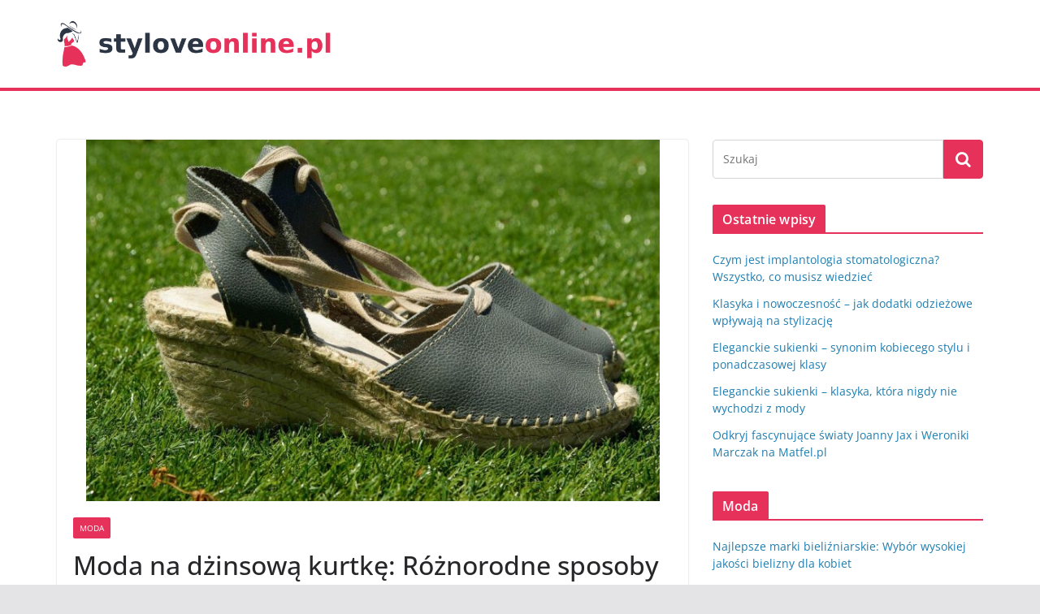

--- FILE ---
content_type: text/html; charset=UTF-8
request_url: https://styloveonline.pl/moda-na-dzinsowa-kurtke-roznorodne-sposoby-noszenia-klasyka/
body_size: 25058
content:
		<!doctype html>
		<html lang="pl-PL">
		
<head>

			<meta charset="UTF-8"/>
		<meta name="viewport" content="width=device-width, initial-scale=1">
		<link rel="profile" href="https://gmpg.org/xfn/11"/>
		
	<meta name='robots' content='index, follow, max-image-preview:large, max-snippet:-1, max-video-preview:-1' />

	<!-- This site is optimized with the Yoast SEO plugin v26.8 - https://yoast.com/product/yoast-seo-wordpress/ -->
	<title>Moda na dżinsową kurtkę: Różnorodne sposoby noszenia klasyka - StyloveOnline.pl</title>
	<link rel="canonical" href="https://styloveonline.pl/moda-na-dzinsowa-kurtke-roznorodne-sposoby-noszenia-klasyka/" />
	<meta property="og:locale" content="pl_PL" />
	<meta property="og:type" content="article" />
	<meta property="og:title" content="Moda na dżinsową kurtkę: Różnorodne sposoby noszenia klasyka - StyloveOnline.pl" />
	<meta property="og:description" content="Dżinsowa kurtka to ponadczasowy element garderoby, który nieprzerwanie króluje w modzie. Jej wszechstronność sprawia, że można ją łączyć z różnorodnymi" />
	<meta property="og:url" content="https://styloveonline.pl/moda-na-dzinsowa-kurtke-roznorodne-sposoby-noszenia-klasyka/" />
	<meta property="og:site_name" content="StyloveOnline.pl" />
	<meta property="article:published_time" content="2022-01-28T03:10:32+00:00" />
	<meta property="article:modified_time" content="2025-12-21T20:54:40+00:00" />
	<meta property="og:image" content="https://styloveonline.pl/wp-content/uploads/2022/08/espadryle_1659627777.jpg" />
	<meta property="og:image:width" content="1280" />
	<meta property="og:image:height" content="807" />
	<meta property="og:image:type" content="image/jpeg" />
	<meta name="author" content="StyloveOnline.pl" />
	<meta name="twitter:card" content="summary_large_image" />
	<meta name="twitter:label1" content="Napisane przez" />
	<meta name="twitter:data1" content="StyloveOnline.pl" />
	<meta name="twitter:label2" content="Szacowany czas czytania" />
	<meta name="twitter:data2" content="8 minut" />
	<script type="application/ld+json" class="yoast-schema-graph">{"@context":"https://schema.org","@graph":[{"@type":"Article","@id":"https://styloveonline.pl/moda-na-dzinsowa-kurtke-roznorodne-sposoby-noszenia-klasyka/#article","isPartOf":{"@id":"https://styloveonline.pl/moda-na-dzinsowa-kurtke-roznorodne-sposoby-noszenia-klasyka/"},"author":{"name":"StyloveOnline.pl","@id":"https://styloveonline.pl/#/schema/person/8072cb230f4e279bc424d17890ecf08b"},"headline":"Moda na dżinsową kurtkę: Różnorodne sposoby noszenia klasyka","datePublished":"2022-01-28T03:10:32+00:00","dateModified":"2025-12-21T20:54:40+00:00","mainEntityOfPage":{"@id":"https://styloveonline.pl/moda-na-dzinsowa-kurtke-roznorodne-sposoby-noszenia-klasyka/"},"wordCount":1725,"publisher":{"@id":"https://styloveonline.pl/#organization"},"image":{"@id":"https://styloveonline.pl/moda-na-dzinsowa-kurtke-roznorodne-sposoby-noszenia-klasyka/#primaryimage"},"thumbnailUrl":"https://styloveonline.pl/wp-content/uploads/2022/08/espadryle_1659627777.jpg","articleSection":["Moda"],"inLanguage":"pl-PL"},{"@type":"WebPage","@id":"https://styloveonline.pl/moda-na-dzinsowa-kurtke-roznorodne-sposoby-noszenia-klasyka/","url":"https://styloveonline.pl/moda-na-dzinsowa-kurtke-roznorodne-sposoby-noszenia-klasyka/","name":"Moda na dżinsową kurtkę: Różnorodne sposoby noszenia klasyka - StyloveOnline.pl","isPartOf":{"@id":"https://styloveonline.pl/#website"},"primaryImageOfPage":{"@id":"https://styloveonline.pl/moda-na-dzinsowa-kurtke-roznorodne-sposoby-noszenia-klasyka/#primaryimage"},"image":{"@id":"https://styloveonline.pl/moda-na-dzinsowa-kurtke-roznorodne-sposoby-noszenia-klasyka/#primaryimage"},"thumbnailUrl":"https://styloveonline.pl/wp-content/uploads/2022/08/espadryle_1659627777.jpg","datePublished":"2022-01-28T03:10:32+00:00","dateModified":"2025-12-21T20:54:40+00:00","breadcrumb":{"@id":"https://styloveonline.pl/moda-na-dzinsowa-kurtke-roznorodne-sposoby-noszenia-klasyka/#breadcrumb"},"inLanguage":"pl-PL","potentialAction":[{"@type":"ReadAction","target":["https://styloveonline.pl/moda-na-dzinsowa-kurtke-roznorodne-sposoby-noszenia-klasyka/"]}]},{"@type":"ImageObject","inLanguage":"pl-PL","@id":"https://styloveonline.pl/moda-na-dzinsowa-kurtke-roznorodne-sposoby-noszenia-klasyka/#primaryimage","url":"https://styloveonline.pl/wp-content/uploads/2022/08/espadryle_1659627777.jpg","contentUrl":"https://styloveonline.pl/wp-content/uploads/2022/08/espadryle_1659627777.jpg","width":1280,"height":807,"caption":"jackmac34 / Pixabay"},{"@type":"BreadcrumbList","@id":"https://styloveonline.pl/moda-na-dzinsowa-kurtke-roznorodne-sposoby-noszenia-klasyka/#breadcrumb","itemListElement":[{"@type":"ListItem","position":1,"name":"Strona główna","item":"https://styloveonline.pl/"},{"@type":"ListItem","position":2,"name":"Moda na dżinsową kurtkę: Różnorodne sposoby noszenia klasyka"}]},{"@type":"WebSite","@id":"https://styloveonline.pl/#website","url":"https://styloveonline.pl/","name":"StyloveOnline.pl","description":"","publisher":{"@id":"https://styloveonline.pl/#organization"},"potentialAction":[{"@type":"SearchAction","target":{"@type":"EntryPoint","urlTemplate":"https://styloveonline.pl/?s={search_term_string}"},"query-input":{"@type":"PropertyValueSpecification","valueRequired":true,"valueName":"search_term_string"}}],"inLanguage":"pl-PL"},{"@type":"Organization","@id":"https://styloveonline.pl/#organization","name":"StyloveOnline.pl","url":"https://styloveonline.pl/","logo":{"@type":"ImageObject","inLanguage":"pl-PL","@id":"https://styloveonline.pl/#/schema/logo/image/","url":"https://styloveonline.pl/wp-content/uploads/2022/10/cropped-logo.png","contentUrl":"https://styloveonline.pl/wp-content/uploads/2022/10/cropped-logo.png","width":600,"height":105,"caption":"StyloveOnline.pl"},"image":{"@id":"https://styloveonline.pl/#/schema/logo/image/"}},{"@type":"Person","@id":"https://styloveonline.pl/#/schema/person/8072cb230f4e279bc424d17890ecf08b","name":"StyloveOnline.pl","image":{"@type":"ImageObject","inLanguage":"pl-PL","@id":"https://styloveonline.pl/#/schema/person/image/","url":"https://secure.gravatar.com/avatar/bfd83fde509db3de9c690690b87690711d492ee9717552382212a506974c8308?s=96&d=mm&r=g","contentUrl":"https://secure.gravatar.com/avatar/bfd83fde509db3de9c690690b87690711d492ee9717552382212a506974c8308?s=96&d=mm&r=g","caption":"StyloveOnline.pl"},"url":"https://styloveonline.pl/author/styloveonline-pl/"}]}</script>
	<!-- / Yoast SEO plugin. -->


<link rel="alternate" type="application/rss+xml" title="StyloveOnline.pl &raquo; Kanał z wpisami" href="https://styloveonline.pl/feed/" />
<link rel="alternate" type="application/rss+xml" title="StyloveOnline.pl &raquo; Kanał z komentarzami" href="https://styloveonline.pl/comments/feed/" />
<link rel="alternate" title="oEmbed (JSON)" type="application/json+oembed" href="https://styloveonline.pl/wp-json/oembed/1.0/embed?url=https%3A%2F%2Fstyloveonline.pl%2Fmoda-na-dzinsowa-kurtke-roznorodne-sposoby-noszenia-klasyka%2F" />
<link rel="alternate" title="oEmbed (XML)" type="text/xml+oembed" href="https://styloveonline.pl/wp-json/oembed/1.0/embed?url=https%3A%2F%2Fstyloveonline.pl%2Fmoda-na-dzinsowa-kurtke-roznorodne-sposoby-noszenia-klasyka%2F&#038;format=xml" />
<style id='wp-img-auto-sizes-contain-inline-css' type='text/css'>
img:is([sizes=auto i],[sizes^="auto," i]){contain-intrinsic-size:3000px 1500px}
/*# sourceURL=wp-img-auto-sizes-contain-inline-css */
</style>
<style id='wp-emoji-styles-inline-css' type='text/css'>

	img.wp-smiley, img.emoji {
		display: inline !important;
		border: none !important;
		box-shadow: none !important;
		height: 1em !important;
		width: 1em !important;
		margin: 0 0.07em !important;
		vertical-align: -0.1em !important;
		background: none !important;
		padding: 0 !important;
	}
/*# sourceURL=wp-emoji-styles-inline-css */
</style>
<style id='wp-block-library-inline-css' type='text/css'>
:root{--wp-block-synced-color:#7a00df;--wp-block-synced-color--rgb:122,0,223;--wp-bound-block-color:var(--wp-block-synced-color);--wp-editor-canvas-background:#ddd;--wp-admin-theme-color:#007cba;--wp-admin-theme-color--rgb:0,124,186;--wp-admin-theme-color-darker-10:#006ba1;--wp-admin-theme-color-darker-10--rgb:0,107,160.5;--wp-admin-theme-color-darker-20:#005a87;--wp-admin-theme-color-darker-20--rgb:0,90,135;--wp-admin-border-width-focus:2px}@media (min-resolution:192dpi){:root{--wp-admin-border-width-focus:1.5px}}.wp-element-button{cursor:pointer}:root .has-very-light-gray-background-color{background-color:#eee}:root .has-very-dark-gray-background-color{background-color:#313131}:root .has-very-light-gray-color{color:#eee}:root .has-very-dark-gray-color{color:#313131}:root .has-vivid-green-cyan-to-vivid-cyan-blue-gradient-background{background:linear-gradient(135deg,#00d084,#0693e3)}:root .has-purple-crush-gradient-background{background:linear-gradient(135deg,#34e2e4,#4721fb 50%,#ab1dfe)}:root .has-hazy-dawn-gradient-background{background:linear-gradient(135deg,#faaca8,#dad0ec)}:root .has-subdued-olive-gradient-background{background:linear-gradient(135deg,#fafae1,#67a671)}:root .has-atomic-cream-gradient-background{background:linear-gradient(135deg,#fdd79a,#004a59)}:root .has-nightshade-gradient-background{background:linear-gradient(135deg,#330968,#31cdcf)}:root .has-midnight-gradient-background{background:linear-gradient(135deg,#020381,#2874fc)}:root{--wp--preset--font-size--normal:16px;--wp--preset--font-size--huge:42px}.has-regular-font-size{font-size:1em}.has-larger-font-size{font-size:2.625em}.has-normal-font-size{font-size:var(--wp--preset--font-size--normal)}.has-huge-font-size{font-size:var(--wp--preset--font-size--huge)}.has-text-align-center{text-align:center}.has-text-align-left{text-align:left}.has-text-align-right{text-align:right}.has-fit-text{white-space:nowrap!important}#end-resizable-editor-section{display:none}.aligncenter{clear:both}.items-justified-left{justify-content:flex-start}.items-justified-center{justify-content:center}.items-justified-right{justify-content:flex-end}.items-justified-space-between{justify-content:space-between}.screen-reader-text{border:0;clip-path:inset(50%);height:1px;margin:-1px;overflow:hidden;padding:0;position:absolute;width:1px;word-wrap:normal!important}.screen-reader-text:focus{background-color:#ddd;clip-path:none;color:#444;display:block;font-size:1em;height:auto;left:5px;line-height:normal;padding:15px 23px 14px;text-decoration:none;top:5px;width:auto;z-index:100000}html :where(.has-border-color){border-style:solid}html :where([style*=border-top-color]){border-top-style:solid}html :where([style*=border-right-color]){border-right-style:solid}html :where([style*=border-bottom-color]){border-bottom-style:solid}html :where([style*=border-left-color]){border-left-style:solid}html :where([style*=border-width]){border-style:solid}html :where([style*=border-top-width]){border-top-style:solid}html :where([style*=border-right-width]){border-right-style:solid}html :where([style*=border-bottom-width]){border-bottom-style:solid}html :where([style*=border-left-width]){border-left-style:solid}html :where(img[class*=wp-image-]){height:auto;max-width:100%}:where(figure){margin:0 0 1em}html :where(.is-position-sticky){--wp-admin--admin-bar--position-offset:var(--wp-admin--admin-bar--height,0px)}@media screen and (max-width:600px){html :where(.is-position-sticky){--wp-admin--admin-bar--position-offset:0px}}

/*# sourceURL=wp-block-library-inline-css */
</style><style id='global-styles-inline-css' type='text/css'>
:root{--wp--preset--aspect-ratio--square: 1;--wp--preset--aspect-ratio--4-3: 4/3;--wp--preset--aspect-ratio--3-4: 3/4;--wp--preset--aspect-ratio--3-2: 3/2;--wp--preset--aspect-ratio--2-3: 2/3;--wp--preset--aspect-ratio--16-9: 16/9;--wp--preset--aspect-ratio--9-16: 9/16;--wp--preset--color--black: #000000;--wp--preset--color--cyan-bluish-gray: #abb8c3;--wp--preset--color--white: #ffffff;--wp--preset--color--pale-pink: #f78da7;--wp--preset--color--vivid-red: #cf2e2e;--wp--preset--color--luminous-vivid-orange: #ff6900;--wp--preset--color--luminous-vivid-amber: #fcb900;--wp--preset--color--light-green-cyan: #7bdcb5;--wp--preset--color--vivid-green-cyan: #00d084;--wp--preset--color--pale-cyan-blue: #8ed1fc;--wp--preset--color--vivid-cyan-blue: #0693e3;--wp--preset--color--vivid-purple: #9b51e0;--wp--preset--gradient--vivid-cyan-blue-to-vivid-purple: linear-gradient(135deg,rgb(6,147,227) 0%,rgb(155,81,224) 100%);--wp--preset--gradient--light-green-cyan-to-vivid-green-cyan: linear-gradient(135deg,rgb(122,220,180) 0%,rgb(0,208,130) 100%);--wp--preset--gradient--luminous-vivid-amber-to-luminous-vivid-orange: linear-gradient(135deg,rgb(252,185,0) 0%,rgb(255,105,0) 100%);--wp--preset--gradient--luminous-vivid-orange-to-vivid-red: linear-gradient(135deg,rgb(255,105,0) 0%,rgb(207,46,46) 100%);--wp--preset--gradient--very-light-gray-to-cyan-bluish-gray: linear-gradient(135deg,rgb(238,238,238) 0%,rgb(169,184,195) 100%);--wp--preset--gradient--cool-to-warm-spectrum: linear-gradient(135deg,rgb(74,234,220) 0%,rgb(151,120,209) 20%,rgb(207,42,186) 40%,rgb(238,44,130) 60%,rgb(251,105,98) 80%,rgb(254,248,76) 100%);--wp--preset--gradient--blush-light-purple: linear-gradient(135deg,rgb(255,206,236) 0%,rgb(152,150,240) 100%);--wp--preset--gradient--blush-bordeaux: linear-gradient(135deg,rgb(254,205,165) 0%,rgb(254,45,45) 50%,rgb(107,0,62) 100%);--wp--preset--gradient--luminous-dusk: linear-gradient(135deg,rgb(255,203,112) 0%,rgb(199,81,192) 50%,rgb(65,88,208) 100%);--wp--preset--gradient--pale-ocean: linear-gradient(135deg,rgb(255,245,203) 0%,rgb(182,227,212) 50%,rgb(51,167,181) 100%);--wp--preset--gradient--electric-grass: linear-gradient(135deg,rgb(202,248,128) 0%,rgb(113,206,126) 100%);--wp--preset--gradient--midnight: linear-gradient(135deg,rgb(2,3,129) 0%,rgb(40,116,252) 100%);--wp--preset--font-size--small: 13px;--wp--preset--font-size--medium: 20px;--wp--preset--font-size--large: 36px;--wp--preset--font-size--x-large: 42px;--wp--preset--spacing--20: 0.44rem;--wp--preset--spacing--30: 0.67rem;--wp--preset--spacing--40: 1rem;--wp--preset--spacing--50: 1.5rem;--wp--preset--spacing--60: 2.25rem;--wp--preset--spacing--70: 3.38rem;--wp--preset--spacing--80: 5.06rem;--wp--preset--shadow--natural: 6px 6px 9px rgba(0, 0, 0, 0.2);--wp--preset--shadow--deep: 12px 12px 50px rgba(0, 0, 0, 0.4);--wp--preset--shadow--sharp: 6px 6px 0px rgba(0, 0, 0, 0.2);--wp--preset--shadow--outlined: 6px 6px 0px -3px rgb(255, 255, 255), 6px 6px rgb(0, 0, 0);--wp--preset--shadow--crisp: 6px 6px 0px rgb(0, 0, 0);}:where(body) { margin: 0; }.wp-site-blocks > .alignleft { float: left; margin-right: 2em; }.wp-site-blocks > .alignright { float: right; margin-left: 2em; }.wp-site-blocks > .aligncenter { justify-content: center; margin-left: auto; margin-right: auto; }:where(.wp-site-blocks) > * { margin-block-start: 24px; margin-block-end: 0; }:where(.wp-site-blocks) > :first-child { margin-block-start: 0; }:where(.wp-site-blocks) > :last-child { margin-block-end: 0; }:root { --wp--style--block-gap: 24px; }:root :where(.is-layout-flow) > :first-child{margin-block-start: 0;}:root :where(.is-layout-flow) > :last-child{margin-block-end: 0;}:root :where(.is-layout-flow) > *{margin-block-start: 24px;margin-block-end: 0;}:root :where(.is-layout-constrained) > :first-child{margin-block-start: 0;}:root :where(.is-layout-constrained) > :last-child{margin-block-end: 0;}:root :where(.is-layout-constrained) > *{margin-block-start: 24px;margin-block-end: 0;}:root :where(.is-layout-flex){gap: 24px;}:root :where(.is-layout-grid){gap: 24px;}.is-layout-flow > .alignleft{float: left;margin-inline-start: 0;margin-inline-end: 2em;}.is-layout-flow > .alignright{float: right;margin-inline-start: 2em;margin-inline-end: 0;}.is-layout-flow > .aligncenter{margin-left: auto !important;margin-right: auto !important;}.is-layout-constrained > .alignleft{float: left;margin-inline-start: 0;margin-inline-end: 2em;}.is-layout-constrained > .alignright{float: right;margin-inline-start: 2em;margin-inline-end: 0;}.is-layout-constrained > .aligncenter{margin-left: auto !important;margin-right: auto !important;}.is-layout-constrained > :where(:not(.alignleft):not(.alignright):not(.alignfull)){margin-left: auto !important;margin-right: auto !important;}body .is-layout-flex{display: flex;}.is-layout-flex{flex-wrap: wrap;align-items: center;}.is-layout-flex > :is(*, div){margin: 0;}body .is-layout-grid{display: grid;}.is-layout-grid > :is(*, div){margin: 0;}body{padding-top: 0px;padding-right: 0px;padding-bottom: 0px;padding-left: 0px;}a:where(:not(.wp-element-button)){text-decoration: underline;}:root :where(.wp-element-button, .wp-block-button__link){background-color: #32373c;border-width: 0;color: #fff;font-family: inherit;font-size: inherit;font-style: inherit;font-weight: inherit;letter-spacing: inherit;line-height: inherit;padding-top: calc(0.667em + 2px);padding-right: calc(1.333em + 2px);padding-bottom: calc(0.667em + 2px);padding-left: calc(1.333em + 2px);text-decoration: none;text-transform: inherit;}.has-black-color{color: var(--wp--preset--color--black) !important;}.has-cyan-bluish-gray-color{color: var(--wp--preset--color--cyan-bluish-gray) !important;}.has-white-color{color: var(--wp--preset--color--white) !important;}.has-pale-pink-color{color: var(--wp--preset--color--pale-pink) !important;}.has-vivid-red-color{color: var(--wp--preset--color--vivid-red) !important;}.has-luminous-vivid-orange-color{color: var(--wp--preset--color--luminous-vivid-orange) !important;}.has-luminous-vivid-amber-color{color: var(--wp--preset--color--luminous-vivid-amber) !important;}.has-light-green-cyan-color{color: var(--wp--preset--color--light-green-cyan) !important;}.has-vivid-green-cyan-color{color: var(--wp--preset--color--vivid-green-cyan) !important;}.has-pale-cyan-blue-color{color: var(--wp--preset--color--pale-cyan-blue) !important;}.has-vivid-cyan-blue-color{color: var(--wp--preset--color--vivid-cyan-blue) !important;}.has-vivid-purple-color{color: var(--wp--preset--color--vivid-purple) !important;}.has-black-background-color{background-color: var(--wp--preset--color--black) !important;}.has-cyan-bluish-gray-background-color{background-color: var(--wp--preset--color--cyan-bluish-gray) !important;}.has-white-background-color{background-color: var(--wp--preset--color--white) !important;}.has-pale-pink-background-color{background-color: var(--wp--preset--color--pale-pink) !important;}.has-vivid-red-background-color{background-color: var(--wp--preset--color--vivid-red) !important;}.has-luminous-vivid-orange-background-color{background-color: var(--wp--preset--color--luminous-vivid-orange) !important;}.has-luminous-vivid-amber-background-color{background-color: var(--wp--preset--color--luminous-vivid-amber) !important;}.has-light-green-cyan-background-color{background-color: var(--wp--preset--color--light-green-cyan) !important;}.has-vivid-green-cyan-background-color{background-color: var(--wp--preset--color--vivid-green-cyan) !important;}.has-pale-cyan-blue-background-color{background-color: var(--wp--preset--color--pale-cyan-blue) !important;}.has-vivid-cyan-blue-background-color{background-color: var(--wp--preset--color--vivid-cyan-blue) !important;}.has-vivid-purple-background-color{background-color: var(--wp--preset--color--vivid-purple) !important;}.has-black-border-color{border-color: var(--wp--preset--color--black) !important;}.has-cyan-bluish-gray-border-color{border-color: var(--wp--preset--color--cyan-bluish-gray) !important;}.has-white-border-color{border-color: var(--wp--preset--color--white) !important;}.has-pale-pink-border-color{border-color: var(--wp--preset--color--pale-pink) !important;}.has-vivid-red-border-color{border-color: var(--wp--preset--color--vivid-red) !important;}.has-luminous-vivid-orange-border-color{border-color: var(--wp--preset--color--luminous-vivid-orange) !important;}.has-luminous-vivid-amber-border-color{border-color: var(--wp--preset--color--luminous-vivid-amber) !important;}.has-light-green-cyan-border-color{border-color: var(--wp--preset--color--light-green-cyan) !important;}.has-vivid-green-cyan-border-color{border-color: var(--wp--preset--color--vivid-green-cyan) !important;}.has-pale-cyan-blue-border-color{border-color: var(--wp--preset--color--pale-cyan-blue) !important;}.has-vivid-cyan-blue-border-color{border-color: var(--wp--preset--color--vivid-cyan-blue) !important;}.has-vivid-purple-border-color{border-color: var(--wp--preset--color--vivid-purple) !important;}.has-vivid-cyan-blue-to-vivid-purple-gradient-background{background: var(--wp--preset--gradient--vivid-cyan-blue-to-vivid-purple) !important;}.has-light-green-cyan-to-vivid-green-cyan-gradient-background{background: var(--wp--preset--gradient--light-green-cyan-to-vivid-green-cyan) !important;}.has-luminous-vivid-amber-to-luminous-vivid-orange-gradient-background{background: var(--wp--preset--gradient--luminous-vivid-amber-to-luminous-vivid-orange) !important;}.has-luminous-vivid-orange-to-vivid-red-gradient-background{background: var(--wp--preset--gradient--luminous-vivid-orange-to-vivid-red) !important;}.has-very-light-gray-to-cyan-bluish-gray-gradient-background{background: var(--wp--preset--gradient--very-light-gray-to-cyan-bluish-gray) !important;}.has-cool-to-warm-spectrum-gradient-background{background: var(--wp--preset--gradient--cool-to-warm-spectrum) !important;}.has-blush-light-purple-gradient-background{background: var(--wp--preset--gradient--blush-light-purple) !important;}.has-blush-bordeaux-gradient-background{background: var(--wp--preset--gradient--blush-bordeaux) !important;}.has-luminous-dusk-gradient-background{background: var(--wp--preset--gradient--luminous-dusk) !important;}.has-pale-ocean-gradient-background{background: var(--wp--preset--gradient--pale-ocean) !important;}.has-electric-grass-gradient-background{background: var(--wp--preset--gradient--electric-grass) !important;}.has-midnight-gradient-background{background: var(--wp--preset--gradient--midnight) !important;}.has-small-font-size{font-size: var(--wp--preset--font-size--small) !important;}.has-medium-font-size{font-size: var(--wp--preset--font-size--medium) !important;}.has-large-font-size{font-size: var(--wp--preset--font-size--large) !important;}.has-x-large-font-size{font-size: var(--wp--preset--font-size--x-large) !important;}
/*# sourceURL=global-styles-inline-css */
</style>

<link rel='stylesheet' id='ez-toc-css' href='https://styloveonline.pl/wp-content/plugins/easy-table-of-contents/assets/css/screen.min.css?ver=2.0.80' type='text/css' media='all' />
<style id='ez-toc-inline-css' type='text/css'>
div#ez-toc-container .ez-toc-title {font-size: 120%;}div#ez-toc-container .ez-toc-title {font-weight: 500;}div#ez-toc-container ul li , div#ez-toc-container ul li a {font-size: 95%;}div#ez-toc-container ul li , div#ez-toc-container ul li a {font-weight: 500;}div#ez-toc-container nav ul ul li {font-size: 90%;}.ez-toc-box-title {font-weight: bold; margin-bottom: 10px; text-align: center; text-transform: uppercase; letter-spacing: 1px; color: #666; padding-bottom: 5px;position:absolute;top:-4%;left:5%;background-color: inherit;transition: top 0.3s ease;}.ez-toc-box-title.toc-closed {top:-25%;}
.ez-toc-container-direction {direction: ltr;}.ez-toc-counter ul{counter-reset: item ;}.ez-toc-counter nav ul li a::before {content: counters(item, '.', decimal) '. ';display: inline-block;counter-increment: item;flex-grow: 0;flex-shrink: 0;margin-right: .2em; float: left; }.ez-toc-widget-direction {direction: ltr;}.ez-toc-widget-container ul{counter-reset: item ;}.ez-toc-widget-container nav ul li a::before {content: counters(item, '.', decimal) '. ';display: inline-block;counter-increment: item;flex-grow: 0;flex-shrink: 0;margin-right: .2em; float: left; }
/*# sourceURL=ez-toc-inline-css */
</style>
<link rel='stylesheet' id='colormag_style-css' href='https://styloveonline.pl/wp-content/themes/colormag-child/style.css?ver=3.0.2' type='text/css' media='all' />
<style id='colormag_style-inline-css' type='text/css'>
.colormag-button,
			blockquote, button,
			input[type=reset],
			input[type=button],
			input[type=submit],
			.cm-home-icon.front_page_on,
			.cm-post-categories a,
			.cm-primary-nav ul li ul li:hover,
			.cm-primary-nav ul li.current-menu-item,
			.cm-primary-nav ul li.current_page_ancestor,
			.cm-primary-nav ul li.current-menu-ancestor,
			.cm-primary-nav ul li.current_page_item,
			.cm-primary-nav ul li:hover,
			.cm-primary-nav ul li.focus,
			.cm-mobile-nav li a:hover,
			.colormag-header-clean #cm-primary-nav .cm-menu-toggle:hover,
			.cm-header .cm-mobile-nav li:hover,
			.cm-header .cm-mobile-nav li.current-page-ancestor,
			.cm-header .cm-mobile-nav li.current-menu-ancestor,
			.cm-header .cm-mobile-nav li.current-page-item,
			.cm-header .cm-mobile-nav li.current-menu-item,
			.cm-primary-nav ul li.focus > a,
			.cm-layout-2 .cm-primary-nav ul ul.sub-menu li.focus > a,
			.cm-mobile-nav .current-menu-item>a, .cm-mobile-nav .current_page_item>a,
			.colormag-header-clean .cm-mobile-nav li:hover > a,
			.colormag-header-clean .cm-mobile-nav li.current-page-ancestor > a,
			.colormag-header-clean .cm-mobile-nav li.current-menu-ancestor > a,
			.colormag-header-clean .cm-mobile-nav li.current-page-item > a,
			.colormag-header-clean .cm-mobile-nav li.current-menu-item > a,
			.fa.search-top:hover,
			.widget_call_to_action .btn--primary,
			.colormag-footer--classic .cm-footer-cols .cm-row .cm-widget-title span::before,
			.colormag-footer--classic-bordered .cm-footer-cols .cm-row .cm-widget-title span::before,
			.cm-featured-posts .cm-widget-title span,
			.cm-featured-category-slider-widget .cm-slide-content .cm-entry-header-meta .cm-post-categories a,
			.cm-highlighted-posts .cm-post-content .cm-entry-header-meta .cm-post-categories a,
			.cm-category-slide-next, .cm-category-slide-prev, .slide-next,
			.slide-prev, .cm-tabbed-widget ul li, .cm-posts .wp-pagenavi .current,
			.cm-posts .wp-pagenavi a:hover, .cm-secondary .cm-widget-title span,
			.cm-posts .post .cm-post-content .cm-entry-header-meta .cm-post-categories a,
			.cm-page-header .cm-page-title span, .entry-meta .post-format i,
			.format-link, .cm-entry-button, .infinite-scroll .tg-infinite-scroll,
			.no-more-post-text, .pagination span,
			.comments-area .comment-author-link span,
			.cm-footer-cols .cm-row .cm-widget-title span,
			.advertisement_above_footer .cm-widget-title span,
			.error, .cm-primary .cm-widget-title span,
			.related-posts-wrapper.style-three .cm-post-content .cm-entry-title a:hover:before,
			.cm-slider-area .cm-widget-title span,
			.cm-beside-slider-widget .cm-widget-title span,
			.top-full-width-sidebar .cm-widget-title span,
			.wp-block-quote, .wp-block-quote.is-style-large,
			.wp-block-quote.has-text-align-right,
			.cm-error-404 .cm-btn, .widget .wp-block-heading, .wp-block-search button,
			.widget a::before, .cm-post-date a::before,
			.byline a::before,
			.colormag-footer--classic-bordered .cm-widget-title::before,
			.wp-block-button__link,
			#cm-tertiary .cm-widget-title span,
			.link-pagination .post-page-numbers.current,
			.wp-block-query-pagination-numbers .page-numbers.current,
			.wp-element-button,
			.wp-block-button .wp-block-button__link,
			.wp-element-button,
			.cm-layout-2 .cm-primary-nav ul ul.sub-menu li:hover,
			.cm-layout-2 .cm-primary-nav ul ul.sub-menu li.current-menu-ancestor,
			.cm-layout-2 .cm-primary-nav ul ul.sub-menu li.current-menu-item,
			.cm-layout-2 .cm-primary-nav ul ul.sub-menu li.focus,
			.search-wrap button,
			.page-numbers .current,
			.wp-block-search .wp-element-button:hover{background-color:rgb(230,49,90);}a,
			.cm-layout-2 #cm-primary-nav .fa.search-top:hover,
			.cm-layout-2 #cm-primary-nav.cm-mobile-nav .cm-random-post a:hover .fa-random,
			.cm-layout-2 #cm-primary-nav.cm-primary-nav .cm-random-post a:hover .fa-random,
			.cm-layout-2 .breaking-news .newsticker a:hover,
			.cm-layout-2 .cm-primary-nav ul li.current-menu-item > a,
			.cm-layout-2 .cm-primary-nav ul li.current_page_item > a,
			.cm-layout-2 .cm-primary-nav ul li:hover > a,
			.cm-layout-2 .cm-primary-nav ul li.focus > a
			.dark-skin .cm-layout-2-style-1 #cm-primary-nav.cm-primary-nav .cm-home-icon:hover .fa,
			.byline a:hover, .comments a:hover, .cm-edit-link a:hover, .cm-post-date a:hover,
			.social-links:not(.cm-header-actions .social-links) i.fa:hover, .cm-tag-links a:hover,
			.colormag-header-clean .social-links li:hover i.fa, .cm-layout-2-style-1 .social-links li:hover i.fa,
			.colormag-header-clean .breaking-news .newsticker a:hover, .widget_featured_posts .article-content .cm-entry-title a:hover,
			.widget_featured_slider .slide-content .cm-below-entry-meta .byline a:hover,
			.widget_featured_slider .slide-content .cm-below-entry-meta .comments a:hover,
			.widget_featured_slider .slide-content .cm-below-entry-meta .cm-post-date a:hover,
			.widget_featured_slider .slide-content .cm-entry-title a:hover,
			.widget_block_picture_news.widget_featured_posts .article-content .cm-entry-title a:hover,
			.widget_highlighted_posts .article-content .cm-below-entry-meta .byline a:hover,
			.widget_highlighted_posts .article-content .cm-below-entry-meta .comments a:hover,
			.widget_highlighted_posts .article-content .cm-below-entry-meta .cm-post-date a:hover,
			.widget_highlighted_posts .article-content .cm-entry-title a:hover, i.fa-arrow-up, i.fa-arrow-down,
			.cm-site-title a, #content .post .article-content .cm-entry-title a:hover, .entry-meta .byline i,
			.entry-meta .cat-links i, .entry-meta a, .post .cm-entry-title a:hover, .search .cm-entry-title a:hover,
			.entry-meta .comments-link a:hover, .entry-meta .cm-edit-link a:hover, .entry-meta .cm-post-date a:hover,
			.entry-meta .cm-tag-links a:hover, .single #content .tags a:hover, .count, .next a:hover, .previous a:hover,
			.related-posts-main-title .fa, .single-related-posts .article-content .cm-entry-title a:hover,
			.pagination a span:hover,
			#content .comments-area a.comment-cm-edit-link:hover, #content .comments-area a.comment-permalink:hover,
			#content .comments-area article header cite a:hover, .comments-area .comment-author-link a:hover,
			.comment .comment-reply-link:hover,
			.nav-next a, .nav-previous a,
			#cm-footer .cm-footer-menu ul li a:hover,
			.cm-footer-cols .cm-row a:hover, a#scroll-up i, .related-posts-wrapper-flyout .cm-entry-title a:hover,
			.human-diff-time .human-diff-time-display:hover,
			.mzb-featured-categories .mzb-post-title a, .mzb-tab-post .mzb-post-title a,
			.mzb-post-list .mzb-post-title a, .mzb-featured-posts .mzb-post-title a,
			.mzb-featured-categories .mzb-post-title a, .cm-layout-2-style-1 #cm-primary-nav .fa:hover,
			.cm-footer-bar a,
			.cm-post-date a:hover,
			.cm-author a:hover,
			.cm-comments-link a:hover,
			.cm-tag-links a:hover,
			.cm-edit-link a:hover,
			.cm-footer-bar .copyright a,
			.cm-featured-posts .cm-entry-title a:hover,
			.cm-posts .post .cm-post-content .cm-entry-title a:hover,
			.cm-posts .post .single-title-above .cm-entry-title a:hover,
			.cm-layout-2 .cm-primary-nav ul li:hover > a,
			.cm-layout-2 #cm-primary-nav .fa:hover,
			.cm-entry-title a:hover,
			button:hover, input[type="button"]:hover,
			input[type="reset"]:hover,
			input[type="submit"]:hover,
			.wp-block-button .wp-block-button__link:hover,
			.cm-button:hover,
			.wp-element-button:hover,
			li.product .added_to_cart:hover,
			.comments-area .comment-permalink:hover{color:rgb(230,49,90);}#cm-primary-nav,
			.cm-contained .cm-header-2 .cm-row{border-top-color:rgb(230,49,90);}.cm-layout-2 #cm-primary-nav,
			.cm-layout-2 .cm-primary-nav ul ul.sub-menu li:hover,
			.cm-layout-2 .cm-primary-nav ul > li:hover > a,
			.cm-layout-2 .cm-primary-nav ul > li.current-menu-item > a,
			.cm-layout-2 .cm-primary-nav ul > li.current-menu-ancestor > a,
			.cm-layout-2 .cm-primary-nav ul ul.sub-menu li.current-menu-ancestor,
			.cm-layout-2 .cm-primary-nav ul ul.sub-menu li.current-menu-item,
			.cm-layout-2 .cm-primary-nav ul ul.sub-menu li.focus,
			cm-layout-2 .cm-primary-nav ul ul.sub-menu li.current-menu-ancestor,
			cm-layout-2 .cm-primary-nav ul ul.sub-menu li.current-menu-item,
			cm-layout-2 #cm-primary-nav .cm-menu-toggle:hover,
			cm-layout-2 #cm-primary-nav.cm-mobile-nav .cm-menu-toggle,
			cm-layout-2 .cm-primary-nav ul > li:hover > a,
			cm-layout-2 .cm-primary-nav ul > li.current-menu-item > a,
			cm-layout-2 .cm-primary-nav ul > li.current-menu-ancestor > a,
			.cm-layout-2 .cm-primary-nav ul li.focus > a, .pagination a span:hover,
			.cm-error-404 .cm-btn,
			.single-post .cm-post-categories a::after,
			.widget .block-title,
			.cm-layout-2 .cm-primary-nav ul li.focus > a,
			button,
			input[type="button"],
			input[type="reset"],
			input[type="submit"],
			.wp-block-button .wp-block-button__link,
			.cm-button,
			.wp-element-button,
			li.product .added_to_cart{border-color:rgb(230,49,90);}.cm-secondary .cm-widget-title,
			#cm-tertiary .cm-widget-title,
			.widget_featured_posts .widget-title,
			#secondary .widget-title,
			#cm-tertiary .widget-title,
			.cm-page-header .cm-page-title,
			.cm-footer-cols .cm-row .widget-title,
			.advertisement_above_footer .widget-title,
			#primary .widget-title,
			.widget_slider_area .widget-title,
			.widget_beside_slider .widget-title,
			.top-full-width-sidebar .widget-title,
			.cm-footer-cols .cm-row .cm-widget-title,
			.cm-footer-bar .copyright a,
			.cm-layout-2.cm-layout-2-style-2 #cm-primary-nav,
			.cm-layout-2 .cm-primary-nav ul > li:hover > a,
			.cm-layout-2 .cm-primary-nav ul > li.current-menu-item > a{border-bottom-color:rgb(230,49,90);}.mzb-featured-posts, .mzb-social-icon, .mzb-featured-categories, .mzb-social-icons-insert{--color--light--primary:rgba(230,49,90,0.1);}body{--color--light--primary:rgb(230,49,90);--color--primary:rgb(230,49,90);}
/*# sourceURL=colormag_style-inline-css */
</style>
<link rel='stylesheet' id='colormag-fontawesome-css' href='https://styloveonline.pl/wp-content/themes/colormag/assets/library/fontawesome/css/font-awesome.min.css?ver=3.0.2' type='text/css' media='all' />
<link rel='stylesheet' id='arpw-style-css' href='https://styloveonline.pl/wp-content/plugins/advanced-random-posts-widget/assets/css/arpw-frontend.css?ver=6.9' type='text/css' media='all' />
<link rel='stylesheet' id='yarppRelatedCss-css' href='https://styloveonline.pl/wp-content/plugins/yet-another-related-posts-plugin/style/related.css?ver=5.30.11' type='text/css' media='all' />
<script type="text/javascript" src="https://styloveonline.pl/wp-includes/js/jquery/jquery.min.js?ver=3.7.1" id="jquery-core-js"></script>
<script type="text/javascript" src="https://styloveonline.pl/wp-includes/js/jquery/jquery-migrate.min.js?ver=3.4.1" id="jquery-migrate-js"></script>
<link rel="https://api.w.org/" href="https://styloveonline.pl/wp-json/" /><link rel="alternate" title="JSON" type="application/json" href="https://styloveonline.pl/wp-json/wp/v2/posts/368" /><link rel="EditURI" type="application/rsd+xml" title="RSD" href="https://styloveonline.pl/xmlrpc.php?rsd" />
<meta name="generator" content="WordPress 6.9" />
<link rel='shortlink' href='https://styloveonline.pl/?p=368' />

		<!-- GA Google Analytics @ https://m0n.co/ga -->
		<script async src="https://www.googletagmanager.com/gtag/js?id=G-DSGCH7ECW5"></script>
		<script>
			window.dataLayer = window.dataLayer || [];
			function gtag(){dataLayer.push(arguments);}
			gtag('js', new Date());
			gtag('config', 'G-DSGCH7ECW5');
		</script>

	<!-- Analytics by WP Statistics - https://wp-statistics.com -->
<style type="text/css">.recentcomments a{display:inline !important;padding:0 !important;margin:0 !important;}</style>
</head>

<body data-rsssl=1 class="wp-singular post-template-default single single-post postid-368 single-format-standard wp-custom-logo wp-embed-responsive wp-theme-colormag wp-child-theme-colormag-child cm-header-layout-1 adv-style-1  wide">




		<div id="page" class="hfeed site">
				<a class="skip-link screen-reader-text" href="#main">Przejdź do treści</a>
		

			<header id="cm-masthead" class="cm-header cm-layout-1 cm-layout-1-style-1 cm-full-width">
		
		
				<div class="cm-main-header">
		
		
	<div id="cm-header-1" class="cm-header-1">
		<div class="cm-container">
			<div class="cm-row">

				<div class="cm-header-col-1">
										<div id="cm-site-branding" class="cm-site-branding">
		<a href="https://styloveonline.pl/" class="custom-logo-link" rel="home"><img width="600" height="105" src="https://styloveonline.pl/wp-content/uploads/2022/10/cropped-logo.png" class="custom-logo" alt="StyloveOnline.pl" decoding="async" fetchpriority="high" srcset="https://styloveonline.pl/wp-content/uploads/2022/10/cropped-logo.png 600w, https://styloveonline.pl/wp-content/uploads/2022/10/cropped-logo-300x53.png 300w" sizes="(max-width: 600px) 100vw, 600px" /></a>					</div><!-- #cm-site-branding -->
	
				</div><!-- .cm-header-col-1 -->

				<div class="cm-header-col-2">
								</div><!-- .cm-header-col-2 -->

		</div>
	</div>
</div>
		
<div id="cm-header-2" class="cm-header-2">
	<nav id="cm-primary-nav" class="cm-primary-nav">
		<div class="cm-container">
			<div class="cm-row">
				
							
					<p class="cm-menu-toggle" aria-expanded="false">
						<svg class="cm-icon coloramg-icon--bars" xmlns="http://www.w3.org/2000/svg" viewBox="0 0 24 24"><path d="M21 19H3a1 1 0 0 1 0-2h18a1 1 0 0 1 0 2Zm0-6H3a1 1 0 0 1 0-2h18a1 1 0 0 1 0 2Zm0-6H3a1 1 0 0 1 0-2h18a1 1 0 0 1 0 2Z"></path></svg>						<svg class="cm-icon coloramg-icon--x-mark" xmlns="http://www.w3.org/2000/svg" viewBox="0 0 24 24"><path d="m13.4 12 8.3-8.3c.4-.4.4-1 0-1.4s-1-.4-1.4 0L12 10.6 3.7 2.3c-.4-.4-1-.4-1.4 0s-.4 1 0 1.4l8.3 8.3-8.3 8.3c-.4.4-.4 1 0 1.4.2.2.4.3.7.3s.5-.1.7-.3l8.3-8.3 8.3 8.3c.2.2.5.3.7.3s.5-.1.7-.3c.4-.4.4-1 0-1.4L13.4 12z"></path></svg>					</p>
					<div class="menu"></div>
			</div>
		</div>
	</nav>
</div>
			
				</div> <!-- /.cm-main-header -->
		
				</header><!-- #cm-masthead -->
		
		

	<div id="cm-content" class="cm-content">
		
		<div class="cm-container">
		
<div class="cm-row">
	
	<div id="cm-primary" class="cm-primary">
		<div class="cm-posts" class="clearfix">

			
<article id="post-368" class="post-368 post type-post status-publish format-standard has-post-thumbnail hentry category-moda">
	
				<div class="cm-featured-image">
				<img width="706" height="445" src="https://styloveonline.pl/wp-content/uploads/2022/08/espadryle_1659627777.jpg" class="attachment-colormag-featured-image size-colormag-featured-image wp-post-image" alt="" decoding="async" srcset="https://styloveonline.pl/wp-content/uploads/2022/08/espadryle_1659627777.jpg 1280w, https://styloveonline.pl/wp-content/uploads/2022/08/espadryle_1659627777-300x189.jpg 300w, https://styloveonline.pl/wp-content/uploads/2022/08/espadryle_1659627777-768x484.jpg 768w" sizes="(max-width: 706px) 100vw, 706px" />			</div>

			
	<div class="cm-post-content">
		<div class="cm-entry-header-meta"><div class="cm-post-categories"><a href="https://styloveonline.pl/kategoria/moda/"  rel="category tag">Moda</a></div></div>
				<header class="cm-entry-header">
				<h1 class="cm-entry-title">
			Moda na dżinsową kurtkę: Różnorodne sposoby noszenia klasyka		</h1>
			</header>

			<div class="cm-below-entry-meta ">
		<span class="cm-author cm-vcard">
			<svg class="cm-icon coloramg-icon--user" xmlns="http://www.w3.org/2000/svg" viewBox="0 0 24 24"><path d="M7 7c0-2.8 2.2-5 5-5s5 2.2 5 5-2.2 5-5 5-5-2.2-5-5zm9 7H8c-2.8 0-5 2.2-5 5v2c0 .6.4 1 1 1h16c.6 0 1-.4 1-1v-2c0-2.8-2.2-5-5-5z"></path></svg>			<a class="url fn n"
			href="https://styloveonline.pl/author/styloveonline-pl/"
			title="StyloveOnline.pl"
			>
				StyloveOnline.pl			</a>
		</span>

		<span class="cm-post-date"><a href="https://styloveonline.pl/moda-na-dzinsowa-kurtke-roznorodne-sposoby-noszenia-klasyka/" title="04:10" rel="bookmark"><svg class="cm-icon coloramg-icon--calendar-fill" xmlns="http://www.w3.org/2000/svg" viewBox="0 0 24 24"><path d="M21.1 6.6v1.6c0 .6-.4 1-1 1H3.9c-.6 0-1-.4-1-1V6.6c0-1.5 1.3-2.8 2.8-2.8h1.7V3c0-.6.4-1 1-1s1 .4 1 1v.8h5.2V3c0-.6.4-1 1-1s1 .4 1 1v.8h1.7c1.5 0 2.8 1.3 2.8 2.8zm-1 4.6H3.9c-.6 0-1 .4-1 1v7c0 1.5 1.3 2.8 2.8 2.8h12.6c1.5 0 2.8-1.3 2.8-2.8v-7c0-.6-.4-1-1-1z"></path></svg> <time class="entry-date published" datetime="2022-01-28T04:10:32+01:00">28 stycznia 2022</time><time class="updated" datetime="2025-12-21T21:54:40+01:00">21 grudnia 2025</time></a></span></div>
		
<div class="cm-entry-summary">
	<p>Dżinsowa kurtka to ponadczasowy element garderoby, który nieprzerwanie króluje w modzie. Jej wszechstronność sprawia, że można ją łączyć z różnorodnymi stylami, od casualowych po eleganckie, co czyni ją idealnym wyborem na każdą okazję. Niezależnie od tego, czy planujesz zestawić ją z sukienką, spodniami dżinsowymi czy innymi elementami odzieży, dżinsowa kurtka z pewnością doda charakteru każdej stylizacji. Warto również zwrócić uwagę na modowe trendy dotyczące fasonów i kolorów, które pozwolą ci wyróżnić się w tłumie. Odkryj, jak w prosty sposób stworzyć ciekawe looki z tym klasykiem.</p>
<div id="ez-toc-container" class="ez-toc-v2_0_80 counter-hierarchy ez-toc-counter ez-toc-grey ez-toc-container-direction">
<div class="ez-toc-title-container">
<p class="ez-toc-title" style="cursor:inherit">Spis treści</p>
<span class="ez-toc-title-toggle"><a href="#" class="ez-toc-pull-right ez-toc-btn ez-toc-btn-xs ez-toc-btn-default ez-toc-toggle" aria-label="Przełącznik Spisu Treści"><span class="ez-toc-js-icon-con"><span class=""><span class="eztoc-hide" style="display:none;">Toggle</span><span class="ez-toc-icon-toggle-span"><svg style="fill: #999;color:#999" xmlns="http://www.w3.org/2000/svg" class="list-377408" width="20px" height="20px" viewBox="0 0 24 24" fill="none"><path d="M6 6H4v2h2V6zm14 0H8v2h12V6zM4 11h2v2H4v-2zm16 0H8v2h12v-2zM4 16h2v2H4v-2zm16 0H8v2h12v-2z" fill="currentColor"></path></svg><svg style="fill: #999;color:#999" class="arrow-unsorted-368013" xmlns="http://www.w3.org/2000/svg" width="10px" height="10px" viewBox="0 0 24 24" version="1.2" baseProfile="tiny"><path d="M18.2 9.3l-6.2-6.3-6.2 6.3c-.2.2-.3.4-.3.7s.1.5.3.7c.2.2.4.3.7.3h11c.3 0 .5-.1.7-.3.2-.2.3-.5.3-.7s-.1-.5-.3-.7zM5.8 14.7l6.2 6.3 6.2-6.3c.2-.2.3-.5.3-.7s-.1-.5-.3-.7c-.2-.2-.4-.3-.7-.3h-11c-.3 0-.5.1-.7.3-.2.2-.3.5-.3.7s.1.5.3.7z"/></svg></span></span></span></a></span></div>
<nav><ul class='ez-toc-list ez-toc-list-level-1 ' ><li class='ez-toc-page-1 ez-toc-heading-level-2'><a class="ez-toc-link ez-toc-heading-1" href="#Jakie_sa_najpopularniejsze_stylizacje_z_dzinsowa_kurtka" >Jakie są najpopularniejsze stylizacje z dżinsową kurtką?</a></li><li class='ez-toc-page-1 ez-toc-heading-level-2'><a class="ez-toc-link ez-toc-heading-2" href="#Jak_laczyc_dzinsowa_kurtke_z_sukienkami" >Jak łączyć dżinsową kurtkę z sukienkami?</a></li><li class='ez-toc-page-1 ez-toc-heading-level-2'><a class="ez-toc-link ez-toc-heading-3" href="#Jak_stworzyc_efekt_double_denim_z_dzinsowa_kurtka" >Jak stworzyć efekt double denim z dżinsową kurtką?</a></li><li class='ez-toc-page-1 ez-toc-heading-level-2'><a class="ez-toc-link ez-toc-heading-4" href="#Jakie_dodatki_pasuja_do_dzinsowej_kurtki" >Jakie dodatki pasują do dżinsowej kurtki?</a></li><li class='ez-toc-page-1 ez-toc-heading-level-2'><a class="ez-toc-link ez-toc-heading-5" href="#Jakie_kolory_i_fasony_dzinsowych_kurtek_sa_teraz_na_topie" >Jakie kolory i fasony dżinsowych kurtek są teraz na topie?</a></li></ul></nav></div>
<h2><span class="ez-toc-section" id="Jakie_sa_najpopularniejsze_stylizacje_z_dzinsowa_kurtka"></span>Jakie są najpopularniejsze stylizacje z dżinsową kurtką?<span class="ez-toc-section-end"></span></h2>
<p>Dżinsowa kurtka to klasyk, który znajduje się w szafach wielu osób. Jej wszechstronność sprawia, że można ją łączyć z wieloma innymi elementami garderoby, co otwiera drzwi do różnorodnych stylizacji.</p>
<p>Jednym z najpopularniejszych sposobów na noszenie dżinsowej kurtki jest zestawienie jej z sukienką. Taki look dodaje lekkości i kobiecości, a jednocześnie wprowadza odrobinę luzu. Doskonale sprawdzą się zarówno <strong>sukienki letnie</strong>, jak i bardziej eleganckie modele, które w połączeniu z kurtką stają się mniej formalne.</p>
<p>Nie można zapomnieć o klasycznym połączeniu dżinsowej kurtki z innymi spodniami dżinsowymi. Taki monochromatyczny look, z odpowiednim doborem odcieni, może być bardzo stylowy. Ważne jest, aby dobrać różne tekstury materiałów – na przykład ciemne dżinsy będą świetnie kontrastować z jasną kurtką. Ponadto, możesz zaszaleć z dodatkami, takimi jak kolorowe buty czy torebki, które dodadzą charakteru całej stylizacji.</p>
<p>Długość dżinsowej kurtki również ma znaczenie. Krótsze modele świetnie komponują się z wysokim stanem spodni lub spódnic, podkreślając talię. Alternatywnie, dłuższe kurtki mogą być noszone jako płaszcze, co tworzy bardziej warstwowy i interesujący zarys.</p>
<p>Jeżeli chcesz uzyskać bardziej elegancki efekt, rozważ połączenie dżinsowej kurtki z bardziej formalnymi ubraniami, takimi jak <strong>marynarki</strong> lub <strong>spódnice ołówkowe</strong>. Dzięki temu stworzysz stylizację, która nadaje się zarówno do biura, jak i na spotkania towarzyskie.</p>
<p>Bez względu na to, czy preferujesz styl casualowy, czy bardziej elegancki, dżinsowa kurtka to element, który świetnie się do tego nadaje, oferując niezliczone możliwości stylizacji. Możliwość łączenia jej z różnymi rodzajami ubrań sprawia, że każdy znajdzie coś dla siebie.</p>
<h2><span class="ez-toc-section" id="Jak_laczyc_dzinsowa_kurtke_z_sukienkami"></span>Jak łączyć dżinsową kurtkę z sukienkami?<span class="ez-toc-section-end"></span></h2>
<p>Dżinsowa kurtka to niezwykle wszechstronny element garderoby, który można łączyć z różnymi rodzajami sukienek, co pozwala na stworzenie różnorodnych stylizacji na wiele okazji. Bez względu na to, czy wybierasz się na spacer do parku, czy na elegancką kolację, dżinsowa kurtka może dodać Twojemu lookowi wyjątkowego charakteru.</p>
<p>W przypadku <strong>sukienek maxi</strong>, lekkie materiały i luźne fasony świetnie komponują się z dżinsowymi kurtkami. Taki zestaw tworzy casualowy, ale efektowny wygląd, idealny na letnie dni. Dodatkowo, możesz uzupełnić go o sandały lub espadryle, co podkreśli swobodny styl.</p>
<p>Jeśli stawiasz na <strong>sukienki koktajlowe</strong>, dżinsowa kurtka może być doskonałym elementem, który przełamie ich elegancję. Wybierając model o klasycznym kroju, warto dobrać fason kurtki w jasnym odcieniu, co stanowi kontrast do bardziej stonowanej sukienki. Taki zestaw doskonale sprawdzi się na przyjęciach w plenerze, gdzie chcesz czuć się komfortowo, a jednocześnie stylowo.</p>
<p>Inną ciekawą opcją są <strong>sukienki mini</strong>, które w połączeniu z dżinsową kurtką tworzą zadziorny styl. Dopasowane modele można zestawić z botkami lub sneakersami, co doda całości miejskiego charakteru. Dżinsowa kurtka również może być noszona w chłodniejsze dni, kiedy warto pomyśleć o dodatkach takich jak kolorowy szal czy modne torby.</p>
<p>Warto również zwrócić uwagę na kolory i wzory. Dżinsowe kurtki w neutralnych odcieniach świetnie współgrają z bardziej wyrazistymi sukienkami, podczas gdy kurtki w jasnych kolorach mogą dodać energii niższym, stonowanym sukienkom. Dzięki temu każda stylizacja zyska na oryginalności i świeżości.</p>
<h2><span class="ez-toc-section" id="Jak_stworzyc_efekt_double_denim_z_dzinsowa_kurtka"></span>Jak stworzyć efekt double denim z dżinsową kurtką?<span class="ez-toc-section-end"></span></h2>
<p>Styl double denim, czyli zestawienie dżinsowej kurtki z dżinsowymi spodniami, może być bardzo efektowny, ale wymaga przemyślanego podejścia. Kluczowym elementem jest dobór odpowiednich odcieni denimu. Różniąc się od siebie, mogą one stworzyć interesujący kontrast. Na przykład, połączenie jasnej kurtki z ciemnymi spodniami umożliwia uzyskanie harmonijnego wyglądu.</p>
<p>Ważne jest również dopasowanie fasonów. Dżinsowa kurtka oversize świetnie współgra z wąskimi spodniami, natomiast krótka kurtka w stylu cropped może dobrze wyglądać z dżinsami o szerszym kroju. Takie zestawienie nie tylko nadaje charakteru, ale również podkreśla sylwetkę.</p>
<table>
<thead>
<tr>
<th>Typ dżinsowej kurtki</th>
<th>Fason spodni</th>
<th>Zalety połączenia</th>
</tr>
</thead>
<tbody>
<tr>
<td>Kurtka oversize</td>
<td>Wąskie dżinsy</td>
<td>Dobrze podkreśla talię, tworzy nowoczesny look</td>
</tr>
<tr>
<td>Kurtka cropped</td>
<td>Szerokie dżinsy</td>
<td>Wyостrzają sylwetkę, modny fason</td>
</tr>
<tr>
<td>Kurtka klasyczna</td>
<td>Dżinsy o prostym kroju</td>
<td>Uniwersalne połączenie, idealne na codzień</td>
</tr>
</tbody>
</table>
<p>Dodatki odgrywają kluczową rolę w stylizacji double denim. Warto zdecydować się na kontrastowe akcenty, na przykład czerwoną torebkę lub skórzane buty. Dzięki temu cały look nabierze wyrazistości. Dobrze dobrane dodatki sprawią, że stylizacja będzieekompletna, a także doda indywidualnego charakteru.</p>
<p>Na zakończenie, styl double denim daje wiele możliwości eksperymentowania, wystarczy odpowiednio łączyć kolory i fasony. Kluczem jest odważne podejście do wyboru ubrań oraz umiejętność ich zestawienia, co pozwala na stworzenie atrakcyjnych i modnych stylizacji.</p>
<h2><span class="ez-toc-section" id="Jakie_dodatki_pasuja_do_dzinsowej_kurtki"></span>Jakie dodatki pasują do dżinsowej kurtki?<span class="ez-toc-section-end"></span></h2>
<p>Dżinsowa kurtka to jeden z najbardziej uniwersalnych elementów garderoby, który można nosić na wiele sposobów. Aby podkreślić jej charakter, warto dobrać odpowiednie dodatki, które nadadzą stylizacji wyrazistości. Oto kilka propozycji, które doskonale sprawdzą się w połączeniu z dżinsową kurtką:</p>
<ul>
<li><strong>Szaliki</strong> – lekki szalik lub apaszka mogą znacznie ożywić wygląd. Wybieraj wzory i kolory, które będą kontrastować lub harmonizować z kolorem kurtki.</li>
<li><strong>Torebki</strong> – dodanie modnej torebki może dodać stylizacji elegancji lub casualowego uroku. Zdecydowanie warto rozważyć torebki w intensywnych kolorach lub interesujących kształtach, które przyciągną uwagę.</li>
<li><strong>Biżuteria</strong> – wybór odpowiednich elementów biżuterii, takich jak naszyjniki, bransoletki czy kolczyki, może pomóc w osobistym wyrażeniu stylu. Minimalistyczne akcesoria świetnie współgrają z dżinsową kurtką, natomiast większe, wyraziste elementy mogą dodać dramatyzmu.</li>
<li><strong>Okulary przeciwsłoneczne</strong> – niezależnie od pory roku, stylowe okulary przeciwsłoneczne mogą dodać szyku każdej stylizacji.</li>
<li><strong>Czapki</strong> – bejsbolówki lub modne kapelusze mogą nadać całości swobodny, ale przemyślany wygląd.</li>
</ul>
<p>Dobierając dodatki do dżinsowej kurtki, pamiętaj, by zachować równowagę między elementami stylizacji. Zbyt wiele akcesoriów może przytłoczyć ubiór, dlatego warto postawić na kilka wyrazistych elementów, które będą współgrały ze sobą i z dżinsowym materiałem. Eksperymentuj z różnymi stylami, aby znaleźć najbardziej odpowiadające Ci połączenia, które podkreślą Twój indywidualny charakter.</p>
<h2><span class="ez-toc-section" id="Jakie_kolory_i_fasony_dzinsowych_kurtek_sa_teraz_na_topie"></span>Jakie kolory i fasony dżinsowych kurtek są teraz na topie?<span class="ez-toc-section-end"></span></h2>
<p>Dżinsowe kurtki od lat są nieodłącznym elementem garderoby wielu osób, a ich różnorodność kolorystyczna i fasonów sprawia, że każdy znajdzie coś dla siebie. Wśród najbardziej popularnych aktualnie kolorów wyróżnia się tradycyjny niebieski, który nigdy nie wychodzi z mody. Oprócz niego na topie są również białe i czarne dżinsowe kurtki, które świetnie komponują się z różnymi stylizacjami.</p>
<p>Jednym z hitów sezonu są <strong>oversize&#8217;owe modele</strong>, które nie tylko zapewniają komfort noszenia, ale także dodają luzu każdej stylizacji. Tego rodzaju kurtki często charakteryzują się obszernymi rękawami i dłuższym fasonem, co daje możliwość noszenia ich na wiele sposobów. Oversize to idealny wybór dla osób, które cenią sobie swobodny styl i chcą wyróżnić się z tłumu.</p>
<p>Warto również zwrócić uwagę na kurtki z ciekawymi detalami. Naszywki, przetarcia czy różnorodne hafty mogą dodać charakteru i indywidualności. Takie akcenty przyciągają wzrok i sprawiają, że nawet najprostszy krój staje się interesujący. Dżinsowe kurtki z tego rodzaju zdobieniami są szczególnie poszukiwane przez osoby, które chcą podkreślić swój unikalny styl.</p>
<table>
<thead>
<tr>
<th>Typ kurtki</th>
<th>Najważniejsze cechy</th>
<th>Najlepsze zastosowanie</th>
</tr>
</thead>
<tbody>
<tr>
<td>Klasyczna niebieska</td>
<td>Tradycyjny fason, wszechstronny kolor</td>
<td>Codzienne stylizacje, casualowe wyjścia</td>
</tr>
<tr>
<td>Overisze</td>
<td>Luźny krój, modny wygląd</td>
<td>Stylizacje streetwearowe, młodzieżowe</td>
</tr>
<tr>
<td>Biała i czarna</td>
<td>Nowoczesny kolor, łatwe do stylizacji</td>
<td>Eleganckie wyjścia, kontrastowe zestawienia</td>
</tr>
</tbody>
</table>
<p>Podsumowując, dżinsowe kurtki oferują szeroki wachlarz możliwości, zarówno w kontekście kolorów, jak i fasonów, dzięki czemu można je łatwo dostosować do różnych okazji i osobistych preferencji. Wybór odpowiedniego modelu pozwala na stworzenie unikalnych stylizacji, które wyróżnią nas na tle innych.></p>
<div class='yarpp yarpp-related yarpp-related-website yarpp-template-list'>
<!-- YARPP List -->
<b>Powiązane wpisy:</b><ol>
<li><a href="https://styloveonline.pl/moda-w-kulturze-hip-hopowej-inspiracje-z-ulicnych-ruchow-mlodziezowych/" rel="bookmark" title="Moda w kulturze hip-hopowej: Inspiracje z ulicnych ruchów młodzieżowych">Moda w kulturze hip-hopowej: Inspiracje z ulicnych ruchów młodzieżowych</a></li>
<li><a href="https://styloveonline.pl/jak-wybrac-idealny-stroj-kapielowy-dla-swojej-figury/" rel="bookmark" title="Jak wybrać idealny strój kąpielowy dla swojej figury">Jak wybrać idealny strój kąpielowy dla swojej figury</a></li>
<li><a href="https://styloveonline.pl/moda-na-eleganckie-suknie-koktajlowe-trendy-i-inspiracje/" rel="bookmark" title="Moda na eleganckie suknie koktajlowe: Trendy i inspiracje">Moda na eleganckie suknie koktajlowe: Trendy i inspiracje</a></li>
<li><a href="https://styloveonline.pl/moda-na-meskie-zegarki-trendy-i-nowosci-na-rynku/" rel="bookmark" title="Moda na męskie zegarki: Trendy i nowości na rynku">Moda na męskie zegarki: Trendy i nowości na rynku</a></li>
</ol>
</div>
</div>
	
	</div>

	
	</article>
		</div><!-- .cm-posts -->
		
		<ul class="default-wp-page">
			<li class="previous"><a href="https://styloveonline.pl/jak-ubrac-sie-na-letni-festiwal-muzyczny-stylowe-i-wygodne-outfity/" rel="prev"><span class="meta-nav"><svg class="cm-icon coloramg-icon--arrow-left-long" xmlns="http://www.w3.org/2000/svg" viewBox="0 0 24 24"><path d="M2 12.38a1 1 0 0 1 0-.76.91.91 0 0 1 .22-.33L6.52 7a1 1 0 0 1 1.42 0 1 1 0 0 1 0 1.41L5.36 11H21a1 1 0 0 1 0 2H5.36l2.58 2.58a1 1 0 0 1 0 1.41 1 1 0 0 1-.71.3 1 1 0 0 1-.71-.3l-4.28-4.28a.91.91 0 0 1-.24-.33Z"></path></svg></span> Jak ubrać się na letni festiwal muzyczny: Stylowe i wygodne outfity</a></li>
			<li class="next"><a href="https://styloveonline.pl/jak-tworzyc-modowe-looki-z-bizuteria-vintage-stylowe-inspiracje-i-trendy/" rel="next">Jak tworzyć modowe looki z biżuterią vintage: Stylowe inspiracje i trendy <span class="meta-nav"><svg class="cm-icon coloramg-icon--arrow-right-long" xmlns="http://www.w3.org/2000/svg" viewBox="0 0 24 24"><path d="M21.92 12.38a1 1 0 0 0 0-.76 1 1 0 0 0-.21-.33L17.42 7A1 1 0 0 0 16 8.42L18.59 11H2.94a1 1 0 1 0 0 2h15.65L16 15.58A1 1 0 0 0 16 17a1 1 0 0 0 1.41 0l4.29-4.28a1 1 0 0 0 .22-.34Z"></path></svg></span></a></li>
		</ul>

		</div><!-- #cm-primary -->

	
<div id="cm-secondary" class="cm-secondary">
	
	<aside id="search-2" class="widget widget_search">
<form action="https://styloveonline.pl/" class="search-form searchform clearfix" method="get" role="search">

	<div class="search-wrap">
		<input type="search"
		       class="s field"
		       name="s"
		       value=""
		       placeholder="Szukaj"
		/>

		<button class="search-icon" type="submit"></button>
	</div>

</form><!-- .searchform -->
</aside>
		<aside id="recent-posts-2" class="widget widget_recent_entries">
		<h3 class="cm-widget-title"><span>Ostatnie wpisy</span></h3>
		<ul>
											<li>
					<a href="https://styloveonline.pl/czym-jest-implantologia-stomatologiczna-wszystko-co-musisz-wiedziec/">Czym jest implantologia stomatologiczna? Wszystko, co musisz wiedzieć</a>
									</li>
											<li>
					<a href="https://styloveonline.pl/klasyka-i-nowoczesnosc-jak-dodatki-odziezowe-wplywaja-na-stylizacje/">Klasyka i nowoczesność – jak dodatki odzieżowe wpływają na stylizację</a>
									</li>
											<li>
					<a href="https://styloveonline.pl/eleganckie-sukienki-synonim-kobiecego-stylu-i-ponadczasowej-klasy/">Eleganckie sukienki – synonim kobiecego stylu i ponadczasowej klasy</a>
									</li>
											<li>
					<a href="https://styloveonline.pl/eleganckie-sukienki-klasyka-ktora-nigdy-nie-wychodzi-z-mody/">Eleganckie sukienki – klasyka, która nigdy nie wychodzi z mody</a>
									</li>
											<li>
					<a href="https://styloveonline.pl/odkryj-fascynujace-swiaty-joanny-jax-i-weroniki-marczak-na-matfel-pl/">Odkryj fascynujące światy Joanny Jax i Weroniki Marczak na Matfel.pl</a>
									</li>
					</ul>

		</aside><aside id="arpw-widget-2" class="widget arpw-widget-random"><h3 class="cm-widget-title"><span>Moda</span></h3><div class="arpw-random-post "><ul class="arpw-ul"><li class="arpw-li arpw-clearfix"><a class="arpw-title" href="https://styloveonline.pl/najlepsze-marki-bielizniarskie-wybor-wysokiej-jakosci-bielizny-dla-kobiet/" rel="bookmark">Najlepsze marki bieliźniarskie: Wybór wysokiej jakości bielizny dla kobiet</a></li><li class="arpw-li arpw-clearfix"><a class="arpw-title" href="https://styloveonline.pl/moda-na-modowe-spodnice-trendy-i-roznorodnosc-fasonow/" rel="bookmark">Moda na modowe spódnice: Trendy i różnorodność fasonów</a></li><li class="arpw-li arpw-clearfix"><a class="arpw-title" href="https://styloveonline.pl/jak-dbac-o-swoje-buty-porady-dotyczace-konserwacji-i-czyszczenia/" rel="bookmark">Jak dbać o swoje buty: Porady dotyczące konserwacji i czyszczenia</a></li><li class="arpw-li arpw-clearfix"><a class="arpw-title" href="https://styloveonline.pl/moda-na-diy-tworz-swoje-unikalne-ubrania-i-dodatki/" rel="bookmark">Moda na DIY: Twórz swoje unikalne ubrania i dodatki</a></li><li class="arpw-li arpw-clearfix"><a class="arpw-title" href="https://styloveonline.pl/modne-botki-na-jesien-wybor-dla-cieplych-i-stylowych-stop/" rel="bookmark">Modne botki na jesień: Wybór dla ciepłych i stylowych stop</a></li></ul></div><!-- Generated by https://wordpress.org/plugins/advanced-random-posts-widget/ --></aside><aside id="recent-comments-2" class="widget widget_recent_comments"><h3 class="cm-widget-title"><span>Najnowsze komentarze</span></h3><ul id="recentcomments"></ul></aside><aside id="categories-2" class="widget widget_categories"><h3 class="cm-widget-title"><span>Kategorie</span></h3>
			<ul>
					<li class="cat-item cat-item-3"><a href="https://styloveonline.pl/kategoria/inne/">Inne</a>
</li>
	<li class="cat-item cat-item-2"><a href="https://styloveonline.pl/kategoria/moda/">Moda</a>
</li>
			</ul>

			</aside><aside id="arpw-widget-3" class="widget arpw-widget-random"><h3 class="cm-widget-title"><span>Ciekawe</span></h3><div class="arpw-random-post "><ul class="arpw-ul"><li class="arpw-li arpw-clearfix"><a href="https://styloveonline.pl/jak-wybrac-wygodne-buty-na-koturnie/"  rel="bookmark"><img width="40" height="50" src="https://styloveonline.pl/wp-content/uploads/2022/08/koturny_1659628327.jpg" class="arpw-thumbnail alignleft wp-post-image" alt="Jak wybrać wygodne buty na koturnie?" decoding="async" loading="lazy" srcset="https://styloveonline.pl/wp-content/uploads/2022/08/koturny_1659628327.jpg 1024w, https://styloveonline.pl/wp-content/uploads/2022/08/koturny_1659628327-240x300.jpg 240w, https://styloveonline.pl/wp-content/uploads/2022/08/koturny_1659628327-768x960.jpg 768w" sizes="auto, (max-width: 40px) 100vw, 40px" /></a><a class="arpw-title" href="https://styloveonline.pl/jak-wybrac-wygodne-buty-na-koturnie/" rel="bookmark">Jak wybrać wygodne buty na koturnie?</a></li><li class="arpw-li arpw-clearfix"><a href="https://styloveonline.pl/haute-couture-najpiekniejsze-projekty-z-wybiegow/"  rel="bookmark"><img width="50" height="33" src="https://styloveonline.pl/wp-content/uploads/2022/08/klapki_1659628141.jpg" class="arpw-thumbnail alignleft wp-post-image" alt="Haute couture: Najpiękniejsze projekty z wybiegów" decoding="async" loading="lazy" srcset="https://styloveonline.pl/wp-content/uploads/2022/08/klapki_1659628141.jpg 1280w, https://styloveonline.pl/wp-content/uploads/2022/08/klapki_1659628141-300x200.jpg 300w, https://styloveonline.pl/wp-content/uploads/2022/08/klapki_1659628141-768x512.jpg 768w" sizes="auto, (max-width: 50px) 100vw, 50px" /></a><a class="arpw-title" href="https://styloveonline.pl/haute-couture-najpiekniejsze-projekty-z-wybiegow/" rel="bookmark">Haute couture: Najpiękniejsze projekty z wybiegów</a></li><li class="arpw-li arpw-clearfix"><a href="https://styloveonline.pl/jak-tworzyc-modowe-looki-z-bizuteria-zlota-luksusowe-dodatki-i-trendy/"  rel="bookmark"><img width="50" height="28" src="https://styloveonline.pl/wp-content/uploads/2022/06/bielizna_1654372813.jpg" class="arpw-thumbnail alignleft wp-post-image" alt="Jak tworzyć modowe looki z biżuterią złotą: Luksusowe dodatki i trendy" decoding="async" loading="lazy" srcset="https://styloveonline.pl/wp-content/uploads/2022/06/bielizna_1654372813.jpg 1280w, https://styloveonline.pl/wp-content/uploads/2022/06/bielizna_1654372813-300x169.jpg 300w, https://styloveonline.pl/wp-content/uploads/2022/06/bielizna_1654372813-768x432.jpg 768w" sizes="auto, (max-width: 50px) 100vw, 50px" /></a><a class="arpw-title" href="https://styloveonline.pl/jak-tworzyc-modowe-looki-z-bizuteria-zlota-luksusowe-dodatki-i-trendy/" rel="bookmark">Jak tworzyć modowe looki z biżuterią złotą: Luksusowe dodatki i trendy</a></li><li class="arpw-li arpw-clearfix"><a href="https://styloveonline.pl/moda-na-rynku-pracy-jak-ubrac-sie-profesjonalnie-i-modnie-w-biznesie/"  rel="bookmark"><img width="50" height="36" src="https://styloveonline.pl/wp-content/uploads/2022/06/cekiny_1654365662.jpg" class="arpw-thumbnail alignleft wp-post-image" alt="Moda na rynku pracy: Jak ubrać się profesjonalnie i modnie w biznesie" decoding="async" loading="lazy" srcset="https://styloveonline.pl/wp-content/uploads/2022/06/cekiny_1654365662.jpg 1280w, https://styloveonline.pl/wp-content/uploads/2022/06/cekiny_1654365662-300x216.jpg 300w, https://styloveonline.pl/wp-content/uploads/2022/06/cekiny_1654365662-768x553.jpg 768w" sizes="auto, (max-width: 50px) 100vw, 50px" /></a><a class="arpw-title" href="https://styloveonline.pl/moda-na-rynku-pracy-jak-ubrac-sie-profesjonalnie-i-modnie-w-biznesie/" rel="bookmark">Moda na rynku pracy: Jak ubrać się profesjonalnie i modnie w biznesie</a></li><li class="arpw-li arpw-clearfix"><a href="https://styloveonline.pl/moda-na-modowe-stylizacje-z-bizuteria-zlota-luksus-i-elegancja-w-jednym/"  rel="bookmark"><img width="38" height="50" src="https://styloveonline.pl/wp-content/uploads/2022/08/buty_baleriny_1659628719.jpg" class="arpw-thumbnail alignleft wp-post-image" alt="Moda na modowe stylizacje z biżuterią złotą: Luksus i elegancja w jednym" decoding="async" loading="lazy" srcset="https://styloveonline.pl/wp-content/uploads/2022/08/buty_baleriny_1659628719.jpg 960w, https://styloveonline.pl/wp-content/uploads/2022/08/buty_baleriny_1659628719-225x300.jpg 225w, https://styloveonline.pl/wp-content/uploads/2022/08/buty_baleriny_1659628719-768x1024.jpg 768w" sizes="auto, (max-width: 38px) 100vw, 38px" /></a><a class="arpw-title" href="https://styloveonline.pl/moda-na-modowe-stylizacje-z-bizuteria-zlota-luksus-i-elegancja-w-jednym/" rel="bookmark">Moda na modowe stylizacje z biżuterią złotą: Luksus i elegancja w jednym</a></li></ul></div><!-- Generated by https://wordpress.org/plugins/advanced-random-posts-widget/ --></aside><aside id="archives-2" class="widget widget_archive"><h3 class="cm-widget-title"><span>Archiwa</span></h3>
			<ul>
					<li><a href='https://styloveonline.pl/2025/12/'>grudzień 2025</a></li>
	<li><a href='https://styloveonline.pl/2025/07/'>lipiec 2025</a></li>
	<li><a href='https://styloveonline.pl/2025/04/'>kwiecień 2025</a></li>
	<li><a href='https://styloveonline.pl/2025/03/'>marzec 2025</a></li>
	<li><a href='https://styloveonline.pl/2024/12/'>grudzień 2024</a></li>
	<li><a href='https://styloveonline.pl/2024/11/'>listopad 2024</a></li>
	<li><a href='https://styloveonline.pl/2024/09/'>wrzesień 2024</a></li>
	<li><a href='https://styloveonline.pl/2024/01/'>styczeń 2024</a></li>
	<li><a href='https://styloveonline.pl/2023/11/'>listopad 2023</a></li>
	<li><a href='https://styloveonline.pl/2023/08/'>sierpień 2023</a></li>
	<li><a href='https://styloveonline.pl/2023/04/'>kwiecień 2023</a></li>
	<li><a href='https://styloveonline.pl/2023/03/'>marzec 2023</a></li>
	<li><a href='https://styloveonline.pl/2023/01/'>styczeń 2023</a></li>
	<li><a href='https://styloveonline.pl/2022/08/'>sierpień 2022</a></li>
	<li><a href='https://styloveonline.pl/2022/07/'>lipiec 2022</a></li>
	<li><a href='https://styloveonline.pl/2022/06/'>czerwiec 2022</a></li>
	<li><a href='https://styloveonline.pl/2022/05/'>maj 2022</a></li>
	<li><a href='https://styloveonline.pl/2022/04/'>kwiecień 2022</a></li>
	<li><a href='https://styloveonline.pl/2022/03/'>marzec 2022</a></li>
	<li><a href='https://styloveonline.pl/2022/02/'>luty 2022</a></li>
	<li><a href='https://styloveonline.pl/2022/01/'>styczeń 2022</a></li>
	<li><a href='https://styloveonline.pl/2021/12/'>grudzień 2021</a></li>
	<li><a href='https://styloveonline.pl/2021/11/'>listopad 2021</a></li>
	<li><a href='https://styloveonline.pl/2021/10/'>październik 2021</a></li>
	<li><a href='https://styloveonline.pl/2021/09/'>wrzesień 2021</a></li>
	<li><a href='https://styloveonline.pl/2021/08/'>sierpień 2021</a></li>
	<li><a href='https://styloveonline.pl/2021/07/'>lipiec 2021</a></li>
	<li><a href='https://styloveonline.pl/2021/06/'>czerwiec 2021</a></li>
	<li><a href='https://styloveonline.pl/2021/05/'>maj 2021</a></li>
	<li><a href='https://styloveonline.pl/2021/04/'>kwiecień 2021</a></li>
	<li><a href='https://styloveonline.pl/2021/03/'>marzec 2021</a></li>
	<li><a href='https://styloveonline.pl/2021/02/'>luty 2021</a></li>
	<li><a href='https://styloveonline.pl/2021/01/'>styczeń 2021</a></li>
	<li><a href='https://styloveonline.pl/2020/12/'>grudzień 2020</a></li>
	<li><a href='https://styloveonline.pl/2020/11/'>listopad 2020</a></li>
	<li><a href='https://styloveonline.pl/2020/10/'>październik 2020</a></li>
	<li><a href='https://styloveonline.pl/2020/09/'>wrzesień 2020</a></li>
	<li><a href='https://styloveonline.pl/2020/08/'>sierpień 2020</a></li>
	<li><a href='https://styloveonline.pl/2020/07/'>lipiec 2020</a></li>
	<li><a href='https://styloveonline.pl/2020/06/'>czerwiec 2020</a></li>
	<li><a href='https://styloveonline.pl/2020/05/'>maj 2020</a></li>
	<li><a href='https://styloveonline.pl/2020/04/'>kwiecień 2020</a></li>
	<li><a href='https://styloveonline.pl/2020/03/'>marzec 2020</a></li>
	<li><a href='https://styloveonline.pl/2020/02/'>luty 2020</a></li>
	<li><a href='https://styloveonline.pl/2020/01/'>styczeń 2020</a></li>
			</ul>

			</aside>
	</div>
</div>

		</div><!-- .cm-container -->
				</div><!-- #main -->
				<footer id="cm-footer" class="cm-footer ">
		
<div class="cm-footer-cols">
	<div class="cm-container">
		<div class="cm-row">
			<div class="cm-lower-footer-cols">
				<div class="cm-lower-footer-col cm-lower-footer-col--1">
									</div>

				<div class="cm-lower-footer-col cm-lower-footer-col--2">
					<aside id="arpw-widget-4" class="widget arpw-widget-random"><h3 class="cm-widget-title"><span>Warto sprawdzić</span></h3><div class="arpw-random-post "><ul class="arpw-ul"><li class="arpw-li arpw-clearfix"><a class="arpw-title" href="https://styloveonline.pl/moda-na-meskie-zegarki-trendy-i-nowosci-na-rynku/" rel="bookmark">Moda na męskie zegarki: Trendy i nowości na rynku</a></li><li class="arpw-li arpw-clearfix"><a class="arpw-title" href="https://styloveonline.pl/moda-formalna-najlepsze-zestawy-na-uroczyste-okazje/" rel="bookmark">Moda formalna: Najlepsze zestawy na uroczyste okazje</a></li><li class="arpw-li arpw-clearfix"><a class="arpw-title" href="https://styloveonline.pl/moda-na-modne-spodnie-dresowe-stylowe-i-wygodne-ubrania-do-relaksu/" rel="bookmark">Moda na modne spodnie dresowe: Stylowe i wygodne ubrania do relaksu</a></li><li class="arpw-li arpw-clearfix"><a class="arpw-title" href="https://styloveonline.pl/9-wskazowek-jak-sie-spakowac-na-wycieczke-na-plaze/" rel="bookmark">9 wskazówek, jak się spakować na wycieczkę na plażę</a></li><li class="arpw-li arpw-clearfix"><a class="arpw-title" href="https://styloveonline.pl/moda-na-lato-lekkie-i-stylowe-outfity-na-upalne-dni/" rel="bookmark">Moda na lato: Lekkie i stylowe outfity na upalne dni</a></li><li class="arpw-li arpw-clearfix"><a class="arpw-title" href="https://styloveonline.pl/moda-na-wzory-jak-laczyc-i-nosic-rozne-motywy/" rel="bookmark">Moda na wzory: Jak łączyć i nosić różne motywy</a></li><li class="arpw-li arpw-clearfix"><a class="arpw-title" href="https://styloveonline.pl/najlepsze-marki-bizuterii-wybor-designerskich-dodatkow-do-uzupelnienia-stroju/" rel="bookmark">Najlepsze marki biżuterii: Wybór designerskich dodatków do uzupełnienia stroju</a></li><li class="arpw-li arpw-clearfix"><a class="arpw-title" href="https://styloveonline.pl/jak-ubrac-sie-na-letnia-impreze-plenerowa-trendy-i-wygodne-stroje-na-kazda-okazje/" rel="bookmark">Jak ubrać się na letnią imprezę plenerową: Trendy i wygodne stroje na każdą okazję</a></li><li class="arpw-li arpw-clearfix"><a class="arpw-title" href="https://styloveonline.pl/moda-na-fitness-stylowe-i-funkcjonalne-ubrania-sportowe-do-treningu/" rel="bookmark">Moda na fitness: Stylowe i funkcjonalne ubrania sportowe do treningu</a></li><li class="arpw-li arpw-clearfix"><a class="arpw-title" href="https://styloveonline.pl/modne-inspiracje-z-czerwonego-dywanu-najlepsze-looki-gwiazd/" rel="bookmark">Modne inspiracje z czerwonego dywanu: Najlepsze looki gwiazd</a></li></ul></div><!-- Generated by https://wordpress.org/plugins/advanced-random-posts-widget/ --></aside>				</div>
				<div class="cm-lower-footer-col cm-lower-footer-col--3">
									</div>
				<div class="cm-lower-footer-col cm-lower-footer-col--4">
									</div>
			</div>

			<div class="cm-footer-full-width-sidebar inner-wrap">
							</div>
		</div>
	</div>
</div>
		<div class="cm-footer-bar cm-footer-bar-style-1">
			<div class="cm-container">
				<div class="cm-row">
				<div class="cm-footer-bar-area">
		
		<div class="cm-footer-bar__1">
			
			<nav class="cm-footer-menu">
							</nav>
		</div> <!-- /.cm-footer-bar__1 -->

				<div class="cm-footer-bar__2">
			<div class="copyright">Prawa autorskie &copy; 2026 <a href="https://styloveonline.pl/" title="StyloveOnline.pl" ><span>StyloveOnline.pl</span></a>. Wszystkie prawa zastrzeżone.<br>Motyw: ColorMag stworzony przez ThemeGrill. Wspierane przez WordPress.</div>		</div> <!-- /.cm-footer-bar__2 -->
				</div><!-- .cm-footer-bar-area -->
						</div><!-- .cm-container -->
			</div><!-- .cm-row -->
		</div><!-- .cm-footer-bar -->
				</footer><!-- #cm-footer -->
					<a href="#cm-masthead" id="scroll-up"><i class="fa fa-chevron-up"></i></a>
				</div><!-- #page -->
		<script type="speculationrules">
{"prefetch":[{"source":"document","where":{"and":[{"href_matches":"/*"},{"not":{"href_matches":["/wp-*.php","/wp-admin/*","/wp-content/uploads/*","/wp-content/*","/wp-content/plugins/*","/wp-content/themes/colormag-child/*","/wp-content/themes/colormag/*","/*\\?(.+)"]}},{"not":{"selector_matches":"a[rel~=\"nofollow\"]"}},{"not":{"selector_matches":".no-prefetch, .no-prefetch a"}}]},"eagerness":"conservative"}]}
</script>
<script type="text/javascript" id="ez-toc-scroll-scriptjs-js-extra">
/* <![CDATA[ */
var eztoc_smooth_local = {"scroll_offset":"30","add_request_uri":"","add_self_reference_link":""};
//# sourceURL=ez-toc-scroll-scriptjs-js-extra
/* ]]> */
</script>
<script type="text/javascript" src="https://styloveonline.pl/wp-content/plugins/easy-table-of-contents/assets/js/smooth_scroll.min.js?ver=2.0.80" id="ez-toc-scroll-scriptjs-js"></script>
<script type="text/javascript" src="https://styloveonline.pl/wp-content/plugins/easy-table-of-contents/vendor/js-cookie/js.cookie.min.js?ver=2.2.1" id="ez-toc-js-cookie-js"></script>
<script type="text/javascript" src="https://styloveonline.pl/wp-content/plugins/easy-table-of-contents/vendor/sticky-kit/jquery.sticky-kit.min.js?ver=1.9.2" id="ez-toc-jquery-sticky-kit-js"></script>
<script type="text/javascript" id="ez-toc-js-js-extra">
/* <![CDATA[ */
var ezTOC = {"smooth_scroll":"1","visibility_hide_by_default":"","scroll_offset":"30","fallbackIcon":"\u003Cspan class=\"\"\u003E\u003Cspan class=\"eztoc-hide\" style=\"display:none;\"\u003EToggle\u003C/span\u003E\u003Cspan class=\"ez-toc-icon-toggle-span\"\u003E\u003Csvg style=\"fill: #999;color:#999\" xmlns=\"http://www.w3.org/2000/svg\" class=\"list-377408\" width=\"20px\" height=\"20px\" viewBox=\"0 0 24 24\" fill=\"none\"\u003E\u003Cpath d=\"M6 6H4v2h2V6zm14 0H8v2h12V6zM4 11h2v2H4v-2zm16 0H8v2h12v-2zM4 16h2v2H4v-2zm16 0H8v2h12v-2z\" fill=\"currentColor\"\u003E\u003C/path\u003E\u003C/svg\u003E\u003Csvg style=\"fill: #999;color:#999\" class=\"arrow-unsorted-368013\" xmlns=\"http://www.w3.org/2000/svg\" width=\"10px\" height=\"10px\" viewBox=\"0 0 24 24\" version=\"1.2\" baseProfile=\"tiny\"\u003E\u003Cpath d=\"M18.2 9.3l-6.2-6.3-6.2 6.3c-.2.2-.3.4-.3.7s.1.5.3.7c.2.2.4.3.7.3h11c.3 0 .5-.1.7-.3.2-.2.3-.5.3-.7s-.1-.5-.3-.7zM5.8 14.7l6.2 6.3 6.2-6.3c.2-.2.3-.5.3-.7s-.1-.5-.3-.7c-.2-.2-.4-.3-.7-.3h-11c-.3 0-.5.1-.7.3-.2.2-.3.5-.3.7s.1.5.3.7z\"/\u003E\u003C/svg\u003E\u003C/span\u003E\u003C/span\u003E","chamomile_theme_is_on":""};
//# sourceURL=ez-toc-js-js-extra
/* ]]> */
</script>
<script type="text/javascript" src="https://styloveonline.pl/wp-content/plugins/easy-table-of-contents/assets/js/front.min.js?ver=2.0.80-1767186014" id="ez-toc-js-js"></script>
<script type="text/javascript" src="https://styloveonline.pl/wp-content/themes/colormag/assets/js/jquery.bxslider.min.js?ver=3.0.2" id="colormag-bxslider-js"></script>
<script type="text/javascript" src="https://styloveonline.pl/wp-content/themes/colormag/assets/js/navigation.min.js?ver=3.0.2" id="colormag-navigation-js"></script>
<script type="text/javascript" src="https://styloveonline.pl/wp-content/themes/colormag/assets/js/fitvids/jquery.fitvids.min.js?ver=3.0.2" id="colormag-fitvids-js"></script>
<script type="text/javascript" src="https://styloveonline.pl/wp-content/themes/colormag/assets/js/skip-link-focus-fix.min.js?ver=3.0.2" id="colormag-skip-link-focus-fix-js"></script>
<script type="text/javascript" src="https://styloveonline.pl/wp-content/themes/colormag/assets/js/colormag-custom.min.js?ver=3.0.2" id="colormag-custom-js"></script>
<script id="wp-emoji-settings" type="application/json">
{"baseUrl":"https://s.w.org/images/core/emoji/17.0.2/72x72/","ext":".png","svgUrl":"https://s.w.org/images/core/emoji/17.0.2/svg/","svgExt":".svg","source":{"concatemoji":"https://styloveonline.pl/wp-includes/js/wp-emoji-release.min.js?ver=6.9"}}
</script>
<script type="module">
/* <![CDATA[ */
/*! This file is auto-generated */
const a=JSON.parse(document.getElementById("wp-emoji-settings").textContent),o=(window._wpemojiSettings=a,"wpEmojiSettingsSupports"),s=["flag","emoji"];function i(e){try{var t={supportTests:e,timestamp:(new Date).valueOf()};sessionStorage.setItem(o,JSON.stringify(t))}catch(e){}}function c(e,t,n){e.clearRect(0,0,e.canvas.width,e.canvas.height),e.fillText(t,0,0);t=new Uint32Array(e.getImageData(0,0,e.canvas.width,e.canvas.height).data);e.clearRect(0,0,e.canvas.width,e.canvas.height),e.fillText(n,0,0);const a=new Uint32Array(e.getImageData(0,0,e.canvas.width,e.canvas.height).data);return t.every((e,t)=>e===a[t])}function p(e,t){e.clearRect(0,0,e.canvas.width,e.canvas.height),e.fillText(t,0,0);var n=e.getImageData(16,16,1,1);for(let e=0;e<n.data.length;e++)if(0!==n.data[e])return!1;return!0}function u(e,t,n,a){switch(t){case"flag":return n(e,"\ud83c\udff3\ufe0f\u200d\u26a7\ufe0f","\ud83c\udff3\ufe0f\u200b\u26a7\ufe0f")?!1:!n(e,"\ud83c\udde8\ud83c\uddf6","\ud83c\udde8\u200b\ud83c\uddf6")&&!n(e,"\ud83c\udff4\udb40\udc67\udb40\udc62\udb40\udc65\udb40\udc6e\udb40\udc67\udb40\udc7f","\ud83c\udff4\u200b\udb40\udc67\u200b\udb40\udc62\u200b\udb40\udc65\u200b\udb40\udc6e\u200b\udb40\udc67\u200b\udb40\udc7f");case"emoji":return!a(e,"\ud83e\u1fac8")}return!1}function f(e,t,n,a){let r;const o=(r="undefined"!=typeof WorkerGlobalScope&&self instanceof WorkerGlobalScope?new OffscreenCanvas(300,150):document.createElement("canvas")).getContext("2d",{willReadFrequently:!0}),s=(o.textBaseline="top",o.font="600 32px Arial",{});return e.forEach(e=>{s[e]=t(o,e,n,a)}),s}function r(e){var t=document.createElement("script");t.src=e,t.defer=!0,document.head.appendChild(t)}a.supports={everything:!0,everythingExceptFlag:!0},new Promise(t=>{let n=function(){try{var e=JSON.parse(sessionStorage.getItem(o));if("object"==typeof e&&"number"==typeof e.timestamp&&(new Date).valueOf()<e.timestamp+604800&&"object"==typeof e.supportTests)return e.supportTests}catch(e){}return null}();if(!n){if("undefined"!=typeof Worker&&"undefined"!=typeof OffscreenCanvas&&"undefined"!=typeof URL&&URL.createObjectURL&&"undefined"!=typeof Blob)try{var e="postMessage("+f.toString()+"("+[JSON.stringify(s),u.toString(),c.toString(),p.toString()].join(",")+"));",a=new Blob([e],{type:"text/javascript"});const r=new Worker(URL.createObjectURL(a),{name:"wpTestEmojiSupports"});return void(r.onmessage=e=>{i(n=e.data),r.terminate(),t(n)})}catch(e){}i(n=f(s,u,c,p))}t(n)}).then(e=>{for(const n in e)a.supports[n]=e[n],a.supports.everything=a.supports.everything&&a.supports[n],"flag"!==n&&(a.supports.everythingExceptFlag=a.supports.everythingExceptFlag&&a.supports[n]);var t;a.supports.everythingExceptFlag=a.supports.everythingExceptFlag&&!a.supports.flag,a.supports.everything||((t=a.source||{}).concatemoji?r(t.concatemoji):t.wpemoji&&t.twemoji&&(r(t.twemoji),r(t.wpemoji)))});
//# sourceURL=https://styloveonline.pl/wp-includes/js/wp-emoji-loader.min.js
/* ]]> */
</script>

</body>
</html>
